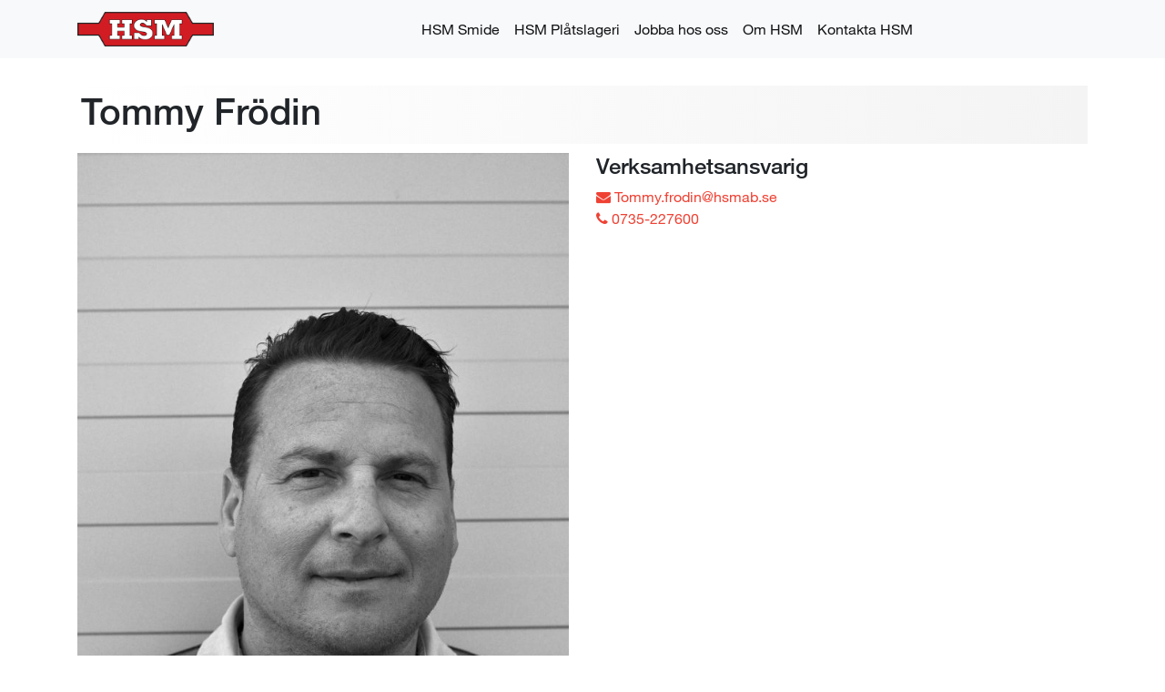

--- FILE ---
content_type: text/html; charset=UTF-8
request_url: https://hsmab.se/medarbetare/tommy-frodin/
body_size: 8824
content:
<!DOCTYPE html><html lang="sv-SE"><head><meta charset="UTF-8"><meta http-equiv="X-UA-Compatible" content="IE=edge"><meta name="viewport" content="width=device-width, initial-scale=1, shrink-to-fit=no"><meta name="mobile-web-app-capable" content="yes"><meta name="apple-mobile-web-app-capable" content="yes"><meta name="apple-mobile-web-app-title" content="HSM GROUP - För smidiga lösningar"><link rel="profile" href="http://gmpg.org/xfn/11"><link rel="pingback" href="https://hsmab.se/xmlrpc.php"><meta name='robots' content='index, follow, max-image-preview:large, max-snippet:-1, max-video-preview:-1' /><style>img:is([sizes="auto" i], [sizes^="auto," i]) { contain-intrinsic-size: 3000px 1500px }</style><title>Tommy Frödin - HSM GROUP</title><link rel="canonical" href="https://hsmab.se/medarbetare/tommy-frodin/" /><meta property="og:locale" content="sv_SE" /><meta property="og:type" content="article" /><meta property="og:title" content="Tommy Frödin - HSM GROUP" /><meta property="og:description" content="Ridgehead chum salmon Black sea bass. Giant wels sweeper bullhead char. [...]Läs mer" /><meta property="og:url" content="https://hsmab.se/medarbetare/tommy-frodin/" /><meta property="og:site_name" content="HSM GROUP" /><meta property="article:published_time" content="2018-05-16T14:15:31+00:00" /><meta property="article:modified_time" content="2019-09-13T09:29:31+00:00" /><meta property="og:image" content="https://hsmab.se/wp-content/uploads/2018/05/tommy-hemsida.jpg" /><meta property="og:image:width" content="1500" /><meta property="og:image:height" content="2291" /><meta property="og:image:type" content="image/jpeg" /><meta name="author" content="hsm_admin" /><meta name="twitter:card" content="summary_large_image" /><meta name="twitter:label1" content="Skriven av" /><meta name="twitter:data1" content="hsm_admin" /> <script type="application/ld+json" class="yoast-schema-graph">{"@context":"https://schema.org","@graph":[{"@type":"WebPage","@id":"https://hsmab.se/medarbetare/tommy-frodin/","url":"https://hsmab.se/medarbetare/tommy-frodin/","name":"Tommy Frödin - HSM GROUP","isPartOf":{"@id":"https://hsmab.se/#website"},"primaryImageOfPage":{"@id":"https://hsmab.se/medarbetare/tommy-frodin/#primaryimage"},"image":{"@id":"https://hsmab.se/medarbetare/tommy-frodin/#primaryimage"},"thumbnailUrl":"https://hsmab.se/wp-content/uploads/2018/05/tommy-hemsida.jpg","datePublished":"2018-05-16T14:15:31+00:00","dateModified":"2019-09-13T09:29:31+00:00","author":{"@id":"https://hsmab.se/#/schema/person/cd22041bba22cb640bf49b9bad6478f4"},"breadcrumb":{"@id":"https://hsmab.se/medarbetare/tommy-frodin/#breadcrumb"},"inLanguage":"sv-SE","potentialAction":[{"@type":"ReadAction","target":["https://hsmab.se/medarbetare/tommy-frodin/"]}]},{"@type":"ImageObject","inLanguage":"sv-SE","@id":"https://hsmab.se/medarbetare/tommy-frodin/#primaryimage","url":"https://hsmab.se/wp-content/uploads/2018/05/tommy-hemsida.jpg","contentUrl":"https://hsmab.se/wp-content/uploads/2018/05/tommy-hemsida.jpg","width":1500,"height":2291},{"@type":"BreadcrumbList","@id":"https://hsmab.se/medarbetare/tommy-frodin/#breadcrumb","itemListElement":[{"@type":"ListItem","position":1,"name":"Hem","item":"https://hsmab.se/"},{"@type":"ListItem","position":2,"name":"Tommy Frödin"}]},{"@type":"WebSite","@id":"https://hsmab.se/#website","url":"https://hsmab.se/","name":"HSM GROUP","description":"För smidiga lösningar","potentialAction":[{"@type":"SearchAction","target":{"@type":"EntryPoint","urlTemplate":"https://hsmab.se/?s={search_term_string}"},"query-input":{"@type":"PropertyValueSpecification","valueRequired":true,"valueName":"search_term_string"}}],"inLanguage":"sv-SE"},{"@type":"Person","@id":"https://hsmab.se/#/schema/person/cd22041bba22cb640bf49b9bad6478f4","name":"hsm_admin","image":{"@type":"ImageObject","inLanguage":"sv-SE","@id":"https://hsmab.se/#/schema/person/image/","url":"https://secure.gravatar.com/avatar/99b700dc688f42b49e61e7c9acb1b362?s=96&d=mm&r=g","contentUrl":"https://secure.gravatar.com/avatar/99b700dc688f42b49e61e7c9acb1b362?s=96&d=mm&r=g","caption":"hsm_admin"},"url":"https://hsmab.se/author/hsm_admin/"}]}</script> <link rel='dns-prefetch' href='//www.google.com' /><link rel='dns-prefetch' href='//fast.fonts.net' /><link rel='dns-prefetch' href='//www.googletagmanager.com' /><link rel="alternate" type="application/rss+xml" title="HSM GROUP &raquo; Webbflöde" href="https://hsmab.se/feed/" /><link rel="alternate" type="application/rss+xml" title="HSM GROUP &raquo; Kommentarsflöde" href="https://hsmab.se/comments/feed/" /><link rel='stylesheet' id='wp-block-library-css' href='https://hsmab.se/wp-includes/css/dist/block-library/style.min.css' type='text/css' media='all' /><link rel='stylesheet' id='dashicons-css' href='https://hsmab.se/wp-includes/css/dashicons.min.css' type='text/css' media='all' /><link rel='stylesheet' id='essgrid-blocks-editor-css-css' href='https://hsmab.se/wp-content/cache/autoptimize/css/autoptimize_single_8b52d66b8290a41cd95906327f34c98c.css' type='text/css' media='all' /><style id='classic-theme-styles-inline-css' type='text/css'>/*! This file is auto-generated */
.wp-block-button__link{color:#fff;background-color:#32373c;border-radius:9999px;box-shadow:none;text-decoration:none;padding:calc(.667em + 2px) calc(1.333em + 2px);font-size:1.125em}.wp-block-file__button{background:#32373c;color:#fff;text-decoration:none}</style><style id='global-styles-inline-css' type='text/css'>:root{--wp--preset--aspect-ratio--square: 1;--wp--preset--aspect-ratio--4-3: 4/3;--wp--preset--aspect-ratio--3-4: 3/4;--wp--preset--aspect-ratio--3-2: 3/2;--wp--preset--aspect-ratio--2-3: 2/3;--wp--preset--aspect-ratio--16-9: 16/9;--wp--preset--aspect-ratio--9-16: 9/16;--wp--preset--color--black: #000000;--wp--preset--color--cyan-bluish-gray: #abb8c3;--wp--preset--color--white: #ffffff;--wp--preset--color--pale-pink: #f78da7;--wp--preset--color--vivid-red: #cf2e2e;--wp--preset--color--luminous-vivid-orange: #ff6900;--wp--preset--color--luminous-vivid-amber: #fcb900;--wp--preset--color--light-green-cyan: #7bdcb5;--wp--preset--color--vivid-green-cyan: #00d084;--wp--preset--color--pale-cyan-blue: #8ed1fc;--wp--preset--color--vivid-cyan-blue: #0693e3;--wp--preset--color--vivid-purple: #9b51e0;--wp--preset--gradient--vivid-cyan-blue-to-vivid-purple: linear-gradient(135deg,rgba(6,147,227,1) 0%,rgb(155,81,224) 100%);--wp--preset--gradient--light-green-cyan-to-vivid-green-cyan: linear-gradient(135deg,rgb(122,220,180) 0%,rgb(0,208,130) 100%);--wp--preset--gradient--luminous-vivid-amber-to-luminous-vivid-orange: linear-gradient(135deg,rgba(252,185,0,1) 0%,rgba(255,105,0,1) 100%);--wp--preset--gradient--luminous-vivid-orange-to-vivid-red: linear-gradient(135deg,rgba(255,105,0,1) 0%,rgb(207,46,46) 100%);--wp--preset--gradient--very-light-gray-to-cyan-bluish-gray: linear-gradient(135deg,rgb(238,238,238) 0%,rgb(169,184,195) 100%);--wp--preset--gradient--cool-to-warm-spectrum: linear-gradient(135deg,rgb(74,234,220) 0%,rgb(151,120,209) 20%,rgb(207,42,186) 40%,rgb(238,44,130) 60%,rgb(251,105,98) 80%,rgb(254,248,76) 100%);--wp--preset--gradient--blush-light-purple: linear-gradient(135deg,rgb(255,206,236) 0%,rgb(152,150,240) 100%);--wp--preset--gradient--blush-bordeaux: linear-gradient(135deg,rgb(254,205,165) 0%,rgb(254,45,45) 50%,rgb(107,0,62) 100%);--wp--preset--gradient--luminous-dusk: linear-gradient(135deg,rgb(255,203,112) 0%,rgb(199,81,192) 50%,rgb(65,88,208) 100%);--wp--preset--gradient--pale-ocean: linear-gradient(135deg,rgb(255,245,203) 0%,rgb(182,227,212) 50%,rgb(51,167,181) 100%);--wp--preset--gradient--electric-grass: linear-gradient(135deg,rgb(202,248,128) 0%,rgb(113,206,126) 100%);--wp--preset--gradient--midnight: linear-gradient(135deg,rgb(2,3,129) 0%,rgb(40,116,252) 100%);--wp--preset--font-size--small: 13px;--wp--preset--font-size--medium: 20px;--wp--preset--font-size--large: 36px;--wp--preset--font-size--x-large: 42px;--wp--preset--spacing--20: 0.44rem;--wp--preset--spacing--30: 0.67rem;--wp--preset--spacing--40: 1rem;--wp--preset--spacing--50: 1.5rem;--wp--preset--spacing--60: 2.25rem;--wp--preset--spacing--70: 3.38rem;--wp--preset--spacing--80: 5.06rem;--wp--preset--shadow--natural: 6px 6px 9px rgba(0, 0, 0, 0.2);--wp--preset--shadow--deep: 12px 12px 50px rgba(0, 0, 0, 0.4);--wp--preset--shadow--sharp: 6px 6px 0px rgba(0, 0, 0, 0.2);--wp--preset--shadow--outlined: 6px 6px 0px -3px rgba(255, 255, 255, 1), 6px 6px rgba(0, 0, 0, 1);--wp--preset--shadow--crisp: 6px 6px 0px rgba(0, 0, 0, 1);}:where(.is-layout-flex){gap: 0.5em;}:where(.is-layout-grid){gap: 0.5em;}body .is-layout-flex{display: flex;}.is-layout-flex{flex-wrap: wrap;align-items: center;}.is-layout-flex > :is(*, div){margin: 0;}body .is-layout-grid{display: grid;}.is-layout-grid > :is(*, div){margin: 0;}:where(.wp-block-columns.is-layout-flex){gap: 2em;}:where(.wp-block-columns.is-layout-grid){gap: 2em;}:where(.wp-block-post-template.is-layout-flex){gap: 1.25em;}:where(.wp-block-post-template.is-layout-grid){gap: 1.25em;}.has-black-color{color: var(--wp--preset--color--black) !important;}.has-cyan-bluish-gray-color{color: var(--wp--preset--color--cyan-bluish-gray) !important;}.has-white-color{color: var(--wp--preset--color--white) !important;}.has-pale-pink-color{color: var(--wp--preset--color--pale-pink) !important;}.has-vivid-red-color{color: var(--wp--preset--color--vivid-red) !important;}.has-luminous-vivid-orange-color{color: var(--wp--preset--color--luminous-vivid-orange) !important;}.has-luminous-vivid-amber-color{color: var(--wp--preset--color--luminous-vivid-amber) !important;}.has-light-green-cyan-color{color: var(--wp--preset--color--light-green-cyan) !important;}.has-vivid-green-cyan-color{color: var(--wp--preset--color--vivid-green-cyan) !important;}.has-pale-cyan-blue-color{color: var(--wp--preset--color--pale-cyan-blue) !important;}.has-vivid-cyan-blue-color{color: var(--wp--preset--color--vivid-cyan-blue) !important;}.has-vivid-purple-color{color: var(--wp--preset--color--vivid-purple) !important;}.has-black-background-color{background-color: var(--wp--preset--color--black) !important;}.has-cyan-bluish-gray-background-color{background-color: var(--wp--preset--color--cyan-bluish-gray) !important;}.has-white-background-color{background-color: var(--wp--preset--color--white) !important;}.has-pale-pink-background-color{background-color: var(--wp--preset--color--pale-pink) !important;}.has-vivid-red-background-color{background-color: var(--wp--preset--color--vivid-red) !important;}.has-luminous-vivid-orange-background-color{background-color: var(--wp--preset--color--luminous-vivid-orange) !important;}.has-luminous-vivid-amber-background-color{background-color: var(--wp--preset--color--luminous-vivid-amber) !important;}.has-light-green-cyan-background-color{background-color: var(--wp--preset--color--light-green-cyan) !important;}.has-vivid-green-cyan-background-color{background-color: var(--wp--preset--color--vivid-green-cyan) !important;}.has-pale-cyan-blue-background-color{background-color: var(--wp--preset--color--pale-cyan-blue) !important;}.has-vivid-cyan-blue-background-color{background-color: var(--wp--preset--color--vivid-cyan-blue) !important;}.has-vivid-purple-background-color{background-color: var(--wp--preset--color--vivid-purple) !important;}.has-black-border-color{border-color: var(--wp--preset--color--black) !important;}.has-cyan-bluish-gray-border-color{border-color: var(--wp--preset--color--cyan-bluish-gray) !important;}.has-white-border-color{border-color: var(--wp--preset--color--white) !important;}.has-pale-pink-border-color{border-color: var(--wp--preset--color--pale-pink) !important;}.has-vivid-red-border-color{border-color: var(--wp--preset--color--vivid-red) !important;}.has-luminous-vivid-orange-border-color{border-color: var(--wp--preset--color--luminous-vivid-orange) !important;}.has-luminous-vivid-amber-border-color{border-color: var(--wp--preset--color--luminous-vivid-amber) !important;}.has-light-green-cyan-border-color{border-color: var(--wp--preset--color--light-green-cyan) !important;}.has-vivid-green-cyan-border-color{border-color: var(--wp--preset--color--vivid-green-cyan) !important;}.has-pale-cyan-blue-border-color{border-color: var(--wp--preset--color--pale-cyan-blue) !important;}.has-vivid-cyan-blue-border-color{border-color: var(--wp--preset--color--vivid-cyan-blue) !important;}.has-vivid-purple-border-color{border-color: var(--wp--preset--color--vivid-purple) !important;}.has-vivid-cyan-blue-to-vivid-purple-gradient-background{background: var(--wp--preset--gradient--vivid-cyan-blue-to-vivid-purple) !important;}.has-light-green-cyan-to-vivid-green-cyan-gradient-background{background: var(--wp--preset--gradient--light-green-cyan-to-vivid-green-cyan) !important;}.has-luminous-vivid-amber-to-luminous-vivid-orange-gradient-background{background: var(--wp--preset--gradient--luminous-vivid-amber-to-luminous-vivid-orange) !important;}.has-luminous-vivid-orange-to-vivid-red-gradient-background{background: var(--wp--preset--gradient--luminous-vivid-orange-to-vivid-red) !important;}.has-very-light-gray-to-cyan-bluish-gray-gradient-background{background: var(--wp--preset--gradient--very-light-gray-to-cyan-bluish-gray) !important;}.has-cool-to-warm-spectrum-gradient-background{background: var(--wp--preset--gradient--cool-to-warm-spectrum) !important;}.has-blush-light-purple-gradient-background{background: var(--wp--preset--gradient--blush-light-purple) !important;}.has-blush-bordeaux-gradient-background{background: var(--wp--preset--gradient--blush-bordeaux) !important;}.has-luminous-dusk-gradient-background{background: var(--wp--preset--gradient--luminous-dusk) !important;}.has-pale-ocean-gradient-background{background: var(--wp--preset--gradient--pale-ocean) !important;}.has-electric-grass-gradient-background{background: var(--wp--preset--gradient--electric-grass) !important;}.has-midnight-gradient-background{background: var(--wp--preset--gradient--midnight) !important;}.has-small-font-size{font-size: var(--wp--preset--font-size--small) !important;}.has-medium-font-size{font-size: var(--wp--preset--font-size--medium) !important;}.has-large-font-size{font-size: var(--wp--preset--font-size--large) !important;}.has-x-large-font-size{font-size: var(--wp--preset--font-size--x-large) !important;}
:where(.wp-block-post-template.is-layout-flex){gap: 1.25em;}:where(.wp-block-post-template.is-layout-grid){gap: 1.25em;}
:where(.wp-block-columns.is-layout-flex){gap: 2em;}:where(.wp-block-columns.is-layout-grid){gap: 2em;}
:root :where(.wp-block-pullquote){font-size: 1.5em;line-height: 1.6;}</style><link rel='stylesheet' id='cpsh-shortcodes-css' href='https://hsmab.se/wp-content/cache/autoptimize/css/autoptimize_single_eeb616c7d096549b9792359164dafe24.css' type='text/css' media='all' /><link rel='stylesheet' id='understrap-styles-css' href='https://hsmab.se/wp-content/themes/hsm-new/css/theme.min.css' type='text/css' media='all' /><link rel='stylesheet' id='tp-fontello-css' href='https://hsmab.se/wp-content/cache/autoptimize/css/autoptimize_single_568afacd0946a3a07826268190118d81.css' type='text/css' media='all' /><link rel='stylesheet' id='esg-plugin-settings-css' href='https://hsmab.se/wp-content/cache/autoptimize/css/autoptimize_single_763e955370e5d184ca645becdbf62ac5.css' type='text/css' media='all' /> <script type="text/javascript" src="https://hsmab.se/wp-includes/js/jquery/jquery.min.js" id="jquery-core-js"></script> <script type="text/javascript" defer='defer' src="https://hsmab.se/wp-includes/js/jquery/jquery-migrate.min.js" id="jquery-migrate-js"></script> <script type="text/javascript" defer='defer' src="//fast.fonts.net/jsapi/9ad929bb-6798-4582-a548-d3436c6ce4c0.js" id="webfonts-js-js"></script> <script defer id="tp-tools-js-before" src="[data-uri]"></script> <script type="text/javascript" defer='defer' src="https://hsmab.se/wp-content/cache/autoptimize/js/autoptimize_single_f8ff8f0bacba1a0d17382854d97db9f2.js" id="tp-tools-js" async="async" data-wp-strategy="async"></script>    <script type="text/javascript" defer='defer' src="https://www.googletagmanager.com/gtag/js?id=GT-PJWCDGJ" id="google_gtagjs-js" async></script> <script defer id="google_gtagjs-js-after" src="[data-uri]"></script> <link rel="https://api.w.org/" href="https://hsmab.se/wp-json/" /><link rel="alternate" title="JSON" type="application/json" href="https://hsmab.se/wp-json/wp/v2/posts/52" /><link rel="EditURI" type="application/rsd+xml" title="RSD" href="https://hsmab.se/xmlrpc.php?rsd" /><meta name="generator" content="WordPress 6.7.2" /><link rel='shortlink' href='https://hsmab.se/?p=52' /><link rel="alternate" title="oEmbed (JSON)" type="application/json+oembed" href="https://hsmab.se/wp-json/oembed/1.0/embed?url=https%3A%2F%2Fhsmab.se%2Fmedarbetare%2Ftommy-frodin%2F" /><link rel="alternate" title="oEmbed (XML)" type="text/xml+oembed" href="https://hsmab.se/wp-json/oembed/1.0/embed?url=https%3A%2F%2Fhsmab.se%2Fmedarbetare%2Ftommy-frodin%2F&#038;format=xml" /><meta name="generator" content="Redux 4.5.6" /><meta name="generator" content="Site Kit by Google 1.148.0" />  <script defer src="[data-uri]"></script> <link rel="icon" href="https://hsmab.se/wp-content/uploads/2018/06/cropped-hsm_logo-32x32.png" sizes="32x32" /><link rel="icon" href="https://hsmab.se/wp-content/uploads/2018/06/cropped-hsm_logo-192x192.png" sizes="192x192" /><link rel="apple-touch-icon" href="https://hsmab.se/wp-content/uploads/2018/06/cropped-hsm_logo-180x180.png" /><meta name="msapplication-TileImage" content="https://hsmab.se/wp-content/uploads/2018/06/cropped-hsm_logo-270x270.png" /></head><body class="post-template post-template-employeepost post-template-employeepost-php single single-post postid-52 single-format-standard group-blog"><div class="hfeed site" id="page"><div id="wrapper-navbar" itemscope itemtype="http://schema.org/WebSite"> <a class="skip-link screen-reader-text sr-only" href="#content">Hoppa till innehållet</a><nav class="navbar navbar-expand-md navbar-hsm bg-light"><div class="container" > <a class="navbar-brand" rel="home" href="https://hsmab.se/" title="HSM GROUP" itemprop="url"><img width="400" height="100" src="https://hsmab.se/wp-content/uploads/2018/06/hsm_logo.png" class="attachment-small size-small" alt="" decoding="async" srcset="https://hsmab.se/wp-content/uploads/2018/06/hsm_logo.png 400w, https://hsmab.se/wp-content/uploads/2018/06/hsm_logo-300x75.png 300w, https://hsmab.se/wp-content/uploads/2018/06/hsm_logo-184x46.png 184w" sizes="(max-width: 400px) 100vw, 400px" /></a> <button class="navbar-toggler" type="button" data-toggle="collapse" data-target="#navbarNavDropdown" aria-controls="navbarNavDropdown" aria-expanded="false" aria-label="Toggle navigation"> <span class="navbar-toggler-icon"><i class="fa fa-bars"></i></span> </button><div id="navbarNavDropdown" class="collapse navbar-collapse"><ul id="main-menu" class="navbar-nav ml-auto mr-auto"><li id="menu-item-18" class="menu-item menu-item-type-post_type menu-item-object-page nav-item menu-item-18"><a title="HSM Smide" href="https://hsmab.se/hsm-smide/" class="nav-link">HSM Smide</a></li><li id="menu-item-19" class="menu-item menu-item-type-post_type menu-item-object-page nav-item menu-item-19"><a title="HSM Plåtslageri" href="https://hsmab.se/hsm-platslageri/" class="nav-link">HSM Plåtslageri</a></li><li id="menu-item-516" class="menu-item menu-item-type-post_type menu-item-object-page nav-item menu-item-516"><a title="Jobba hos oss" href="https://hsmab.se/jobba-hos-oss/" class="nav-link">Jobba hos oss</a></li><li id="menu-item-20" class="menu-item menu-item-type-post_type menu-item-object-page nav-item menu-item-20"><a title="Om HSM" href="https://hsmab.se/om-hsm/" class="nav-link">Om HSM</a></li><li id="menu-item-21" class="menu-item menu-item-type-post_type menu-item-object-page nav-item menu-item-21"><a title="Kontakta HSM" href="https://hsmab.se/kontakta-hsm/" class="nav-link">Kontakta HSM</a></li></ul></div></div></nav></div><div class="wrapper" id="single-wrapper"><div class="container" id="content" tabindex="-1"><div class="row"><div class="col-md-12 content-area" id="primary"><main class="site-main" id="main"><article class="post-52 post type-post status-publish format-standard has-post-thumbnail hentry category-medarbetare" id="post-52"><header class="entry-header"><h1 class="entry-title">Tommy Frödin</h1><div class="entry-meta"></div></header><div class="row"><div class="col-12 col-md-6"> <img width="640" height="978" src="https://hsmab.se/wp-content/uploads/2018/05/tommy-hemsida-670x1024.jpg" class="attachment-large size-large wp-post-image" alt="" decoding="async" fetchpriority="high" srcset="https://hsmab.se/wp-content/uploads/2018/05/tommy-hemsida-670x1024.jpg 670w, https://hsmab.se/wp-content/uploads/2018/05/tommy-hemsida-196x300.jpg 196w, https://hsmab.se/wp-content/uploads/2018/05/tommy-hemsida-768x1173.jpg 768w, https://hsmab.se/wp-content/uploads/2018/05/tommy-hemsida-84x128.jpg 84w, https://hsmab.se/wp-content/uploads/2018/05/tommy-hemsida.jpg 1500w" sizes="(max-width: 640px) 100vw, 640px" /></div><div class="col-12 col-md-6"><div class="entry-content"><h4>Verksamhetsansvarig</h4><div class="" style="margin-bottom: 20px"><div> <a href="mailto:Tommy.frodin@hsmab.se"><i class="fa fa-envelope"></i> Tommy.frodin@hsmab.se</a></div><div> <a href="tel:0735227600"><i class="fa fa-phone"></i> 0735-227600</a></div></div></div></div></div><footer class="entry-footer"></footer></article></main></div></div></div></div><div class="wrapper" id="wrapper-footer"><div class="container"><div class="row"><div class="col-12 col-md-4 footer-col"><footer class="site-footer" id="colophon"><div class="site-info"><div><img width="400" height="100" src="https://hsmab.se/wp-content/uploads/2018/06/hsm_logo.png" class="attachment-small size-small" alt="" decoding="async" loading="lazy" srcset="https://hsmab.se/wp-content/uploads/2018/06/hsm_logo.png 400w, https://hsmab.se/wp-content/uploads/2018/06/hsm_logo-300x75.png 300w, https://hsmab.se/wp-content/uploads/2018/06/hsm_logo-184x46.png 184w" sizes="auto, (max-width: 400px) 100vw, 400px" /></div></div></footer></div><div class="col-12 col-md-4 footer-col"><div style="text-transform: uppercase;">HSM GROUP</div><div>Molijns väg 12</div><div>589 41 Linköping</div><div><a href="mailto:info@hsmab.se"><i class="fa fa-envelope"></i> info@hsmab.se</a></div><div><a href="tel:0102650300"><i class="fa fa-phone"></i> 0102650300</a></div></div><div class="col-12 col-md-4 footer-col"><div class="footer-logos"> <img width="110" height="56" src="https://hsmab.se/wp-content/uploads/2018/06/SSG_Logotyp.png" class="attachment-footer-logo-small size-footer-logo-small" alt="SSG" decoding="async" loading="lazy" /> <img width="100" height="102" src="https://hsmab.se/wp-content/uploads/2018/06/id06logo.gif" class="attachment-footer-logo-small size-footer-logo-small" alt="ID06" decoding="async" loading="lazy" /> <img width="184" height="68" src="https://hsmab.se/wp-content/uploads/2018/06/plat_ventforetagen-184x68.png" class="attachment-footer-logo-small size-footer-logo-small" alt="Plåt och Ventföretagen" decoding="async" loading="lazy" srcset="https://hsmab.se/wp-content/uploads/2018/06/plat_ventforetagen-184x68.png 184w, https://hsmab.se/wp-content/uploads/2018/06/plat_ventforetagen-300x111.png 300w, https://hsmab.se/wp-content/uploads/2018/06/plat_ventforetagen.png 461w" sizes="auto, (max-width: 184px) 100vw, 184px" /></div></div></div><div class="text-center copyright-container"> &copy; 2025 HSM GROUP</div></div></div></div> <noscript> <iframe src="https://www.googletagmanager.com/ns.html?id=GTM-5STXTX4" height="0" width="0" style="display:none;visibility:hidden"></iframe> </noscript>  <script defer id="google-invisible-recaptcha-js-before" src="[data-uri]"></script> <script type="text/javascript" defer='defer' async defer src="https://www.google.com/recaptcha/api.js?onload=renderInvisibleReCaptcha&amp;render=explicit" id="google-invisible-recaptcha-js"></script> <script type="text/javascript" defer='defer' src="https://hsmab.se/wp-content/themes/hsm-new/js/popper.min.js" id="popper-scripts-js"></script> <script type="text/javascript" defer='defer' src="https://hsmab.se/wp-content/themes/hsm-new/js/theme.min.js" id="understrap-scripts-js"></script> </body></html><!-- WP Fastest Cache file was created in 0.417 seconds, on 11 April, 2025 @ 02:05 --><!-- via php -->

--- FILE ---
content_type: text/plain; charset=utf-8
request_url: https://fast.fonts.net/jsapi/9ad929bb-6798-4582-a548-d3436c6ce4c0.js
body_size: 3548
content:
var MonoTypeWebFonts={};MonoTypeWebFonts.addEvent=function(e,n){if("undefined"!=typeof MonoTypeWebFonts.loadFonts)MonoTypeWebFonts.addEvent(e,n);else{var o=this;setTimeout(function(){o.addEvent(e,n)},0)}};mti_loadScript( function () {if(window.addEventListener){  window.addEventListener('load', function(){MonoTypeWebFonts.cleanup();}, false);}else if(window.attachEvent){  window.attachEvent('onload', function(){MonoTypeWebFonts.cleanup();});}MonoTypeWebFonts.loadColo = function(){};MonoTypeWebFonts.cleanupExecuted = false;MonoTypeWebFonts.cleanup = function(){if(MonoTypeWebFonts.cleanupExecuted === true){ return; }MonoTypeWebFonts.cleanupExecuted = (window['mti_element_cache'].length > 0);var className = document.documentElement.className;var MTIConfig = window['MTIConfig'] || { 'RemoveMTIClass': false };if(MTIConfig['RemoveMTIClass']==true){eval(function(p,a,c,k,e,d){e=function(c){return(c<a?'':e(parseInt(c/a)))+((c=c%a)>35?String.fromCharCode(c+29):c.toString(36))};if(!''.replace(/^/,String)){while(c--){d[e(c)]=k[c]||e(c)}k=[function(e){return d[e]}];e=function(){return'\\w+'};c=1};while(c--){if(k[c]){p=p.replace(new RegExp('\\b'+e(c)+'\\b','g'),k[c])}}return p}('8 l(2,n){n(2);2=2.D;r(2){l(2,n);2=2.A}}8 e(4){9(j.e){o j.e(4)}x{5 k=[];l(j.I,8(2){5 a,c=2.4,i;9(c){a=c.z(\' \');p(i=0;i<a.f;i++){9(a[i]===4){k.F(2);J}}}});o k}}H(8(){5 3=e(\'m\');5 u=E.K;5 h=u.B(),C=8(t){o h.G(t)>-1},b=(!(/R|T/i.q(h))&&/S\\s(\\d)/.q(h)),c=L;9((v.$1==6)||(v.$1==7)){c=Q}r(3.f>0){p(5 i=0;i<3.f;i++){5 w=3[i].4.z(\' \');9(w.f==1&&!c){3[i].M(\'N\')}x{3[i].4=3[i].4.y(/m/O,\' \').y(/^\\s+|\\s+$/g,\'\')}}3=e(\'m\')}},P);',56,56,'||node|mti_elements|className|var|||function|if|||||getElementsByClassName|length||ua||document|results|walkTheDOM|mti_font_element|func|return|for|test|while||||RegExp|classList|else|replace|split|nextSibling|toLowerCase|is|firstChild|navigator|push|indexOf|setTimeout|body|break|userAgent|false|removeAttribute|class|ig|40000|true|opera|msie|webtv'.split('|'),0,{}))}className = className;if(!document.getElementById('MonoTypeFontApiFontTracker')){eval(function(p,a,c,k,e,d){e=function(c){return c.toString(36)};if(!''.replace(/^/,String)){while(c--){d[e(c)]=k[c]||e(c)}k=[function(e){return d[e]}];e=function(){return'\\w+'};c=1};while(c--){if(k[c]){p=p.replace(new RegExp('\\b'+e(c)+'\\b','g'),k[c])}}return p}('5 3="6://j.i.z/t/1.7";a(k.l.h==\'8:\'){3=3.g(/6:/,\'8:\')}5 b=9.d(\'e\')[0];5 2=9.v(\'w\');a(2){2.4(\'y\',\'u\');2.4(\'s\',\'o/7\');2.4(\'q\',\'r\');2.4(\'f\',3+"?p=x&n=m");b.c(2)}',36,36,'||cssEle|fontTrackingUrl|setAttribute|var|http|css|https|document|if|head|appendChild|getElementsByTagName|HEAD|href|replace|protocol|fonts|fast|window|location|9ad929bb-6798-4582-a548-d3436c6ce4c0|projectid|text|apiType|rel|stylesheet|type||MonoTypeFontApiFontTracker|createElement|LINK|js|id|net'.split('|'),0,{}))}window['mti_element_cache'] = [];};MonoTypeWebFonts._fontActiveEventList = [];MonoTypeWebFonts._fontLoadingEventList = [];MonoTypeWebFonts._activeEventList = [];MonoTypeWebFonts._inActiveEventList = [];MonoTypeWebFonts.addEvent = function(eventName, callbackFunction){   if(eventName.toLowerCase() == 'fontactive'){      MonoTypeWebFonts._fontActiveEventList.push(callbackFunction);  }else if(eventName.toLowerCase() == 'fontloading'){      MonoTypeWebFonts._fontLoadingEventList.push(callbackFunction);  }else if(eventName.toLowerCase() == 'inactive'){      MonoTypeWebFonts._inActiveEventList.push(callbackFunction);  }else if(eventName.toLowerCase() == 'active'){      MonoTypeWebFonts._activeEventList.push(callbackFunction);  }};MonoTypeWebFonts.loadFonts = function(){MonoTypeWebFonts.load({monotype:{efg:true, reqSub:false, enableOtf: false, otfJsParentUrl: 'https://fast.fonts.net/jsapi/otjs/', pfL:[{'fontfamily' : "Neue Helvetica W01" ,'fontWeight' : "275" ,'fontStyle' : "normal" ,contentIds :{EOT: 'c0c7b087-4dbd-4c75-8acc-8f4444b2ee1d',WOFF: 'f4d1bafa-befd-4f3f-ba25-7c0f77c6651e',WOFF2: 'e206f16e-f3ae-45eb-b7a9-c0a42ed7537f',TTF: '428bc0de-414b-4e68-8f07-4f1a8d3f3aa3',SVG: 'a7ab0375-c1d6-4096-8f03-dd2e2d9112f3'}, enableSubsetting : false, enableOtf: false},{'fontfamily' : "Neue Helvetica W01" ,'fontWeight' : "300" ,'fontStyle' : "normal" ,contentIds :{EOT: '1b950d2a-907a-4888-8056-0d44e8e86338',WOFF: '50ac1699-f3d2-47b6-878f-67a368a17c41',WOFF2: '3a46542f-f429-4821-9a88-62e3be54a640',TTF: '0be5590f-8353-4ef3-ada1-43ac380859f8',SVG: '82a4e1c2-7ffd-4c58-86fa-4010a6723c8e'}, enableSubsetting : false, enableOtf: false},{'fontfamily' : "Neue Helvetica W01" ,'fontWeight' : "300" ,'fontStyle' : "italic" ,contentIds :{EOT: 'e36efb7d-12e3-4773-a830-26e5652373ea',WOFF: '2e00514e-1764-4250-a0c5-aca3e5a8d133',WOFF2: '261b4efb-3d70-4965-977d-38af9422700d',TTF: 'e2fe2e07-9419-400f-953d-dc23cfa647a2',SVG: '000472ba-312c-41be-b038-043ad8254e91'}, enableSubsetting : false, enableOtf: false},{'fontfamily' : "Neue Helvetica W01" ,'fontWeight' : "400" ,'fontStyle' : "normal" ,contentIds :{EOT: 'bf7ef4ce-de2a-4213-a9d7-826a3ee323cd',WOFF: '34e0e4c0-c294-49bb-9a8e-1b2cafd54e32',WOFF2: '3dac71eb-afa7-4c80-97f0-599202772905',TTF: '8a8bfee3-197c-4942-9b11-71508cc9f406',SVG: '5101995a-e73b-4cf9-84e8-f99eb43277b1'}, enableSubsetting : false, enableOtf: false},{'fontfamily' : "Neue Helvetica W01" ,'fontWeight' : "400" ,'fontStyle' : "italic" ,contentIds :{EOT: '5d0e5dca-869d-4e14-ac6b-45fbab3c4047',WOFF: 'e7c4b231-76ad-47c7-a54b-5d84dcd78d0f',WOFF2: '21c44514-f4d6-4cff-a5de-e4cac5e61aff',TTF: 'b6db417f-e795-426a-a2af-adc37a3419a6',SVG: '0c6d116c-89d1-402b-b9f3-2d9890d7a4ee'}, enableSubsetting : false, enableOtf: false},{'fontfamily' : "Neue Helvetica W01" ,'fontWeight' : "500" ,'fontStyle' : "normal" ,contentIds :{EOT: 'f95f9fc2-ffda-431c-9d6a-2c3668f5b20b',WOFF: '050b1948-f226-4d20-a65a-15d8ed031222',WOFF2: '5b1fbd62-45dc-4433-a7df-a2b24a146411',TTF: 'beb88be6-2a60-46fe-914f-6892b3ae46ce',SVG: 'e5567978-93ef-4de1-804d-1f0e3654a014'}, enableSubsetting : false, enableOtf: false},{'fontfamily' : "Neue Helvetica W01" ,'fontWeight' : "500" ,'fontStyle' : "italic" ,contentIds :{EOT: '4c68f39a-1d08-4a26-81b3-c424cbe6d712',WOFF: '400869f0-f0d5-49a0-8a11-f4fb4279d125',WOFF2: '657c2fa4-585b-4761-9e2e-65ab13159323',TTF: '14df02b1-01f4-4426-bf7b-ad2f39dc1346',SVG: 'af7715e0-f8ab-4b34-a78f-a9dad7859eff'}, enableSubsetting : false, enableOtf: false},{'fontfamily' : "Neue Helvetica W01" ,'fontWeight' : "275" ,'fontStyle' : "italic" ,contentIds :{EOT: '9ca42d54-48d0-4428-892a-f254df0434df',WOFF: 'a5919350-0aef-4bd2-9809-88c50c764770',WOFF2: '91faf02a-e602-411f-8235-45b42c914e41',TTF: '393edaed-ed84-49bd-b9a9-7c30232a85ca',SVG: 'c49a771d-de38-4436-bc34-27fb209e9237'}, enableSubsetting : false, enableOtf: false}],selectorFontMap:{},ck:'d44f19a684109620e4841471a290e818e3ed354fd6e6015270eaafe8f0e768ecb1ba19c9871fa576139879446debf70885d2b945d38a27af82ec02bd0b8229f11fe09879e4cfc1b8a2e762361287d92e75066aa5c4',fcURL:'http://fast.fonts.net/dv2/',env:'',projectId:'9ad929bb-6798-4582-a548-d3436c6ce4c0',EOD:null},fontloading:function(fontFamily, fontDescription){  for(var i=0; i<MonoTypeWebFonts._fontLoadingEventList.length; i++){      MonoTypeWebFonts._fontLoadingEventList[i].call(MonoTypeWebFonts, fontFamily, fontDescription);  }},fontactive:function(fontFamily, fontDescription) {  for(var i=0; i<MonoTypeWebFonts._fontActiveEventList.length; i++){      MonoTypeWebFonts._fontActiveEventList[i].call(MonoTypeWebFonts, fontFamily, fontDescription);  }},inactive:function(){  MonoTypeWebFonts.cleanup();  for(var i=0; i<MonoTypeWebFonts._inActiveEventList.length; i++){      MonoTypeWebFonts._inActiveEventList[i].call(MonoTypeWebFonts);  }},active:function(){  MonoTypeWebFonts.cleanup();  for(var i=0; i<MonoTypeWebFonts._activeEventList.length; i++){      MonoTypeWebFonts._activeEventList[i].call(MonoTypeWebFonts);  }}});};try {MonoTypeWebFonts.loadFonts(); } catch (e) {}setTimeout(function(){ MonoTypeWebFonts.cleanup(); }, 40000);});function mti_loadScript(a) { "undefined"!=typeof MTIConfig&&1==MTIConfig.EnableCustomFOUTHandler&&(document.documentElement.style.visibility="hidden");var mti_coreJsURL="https://fast.fonts.net/jsapi/core/mt.js";var env="";var UA=navigator.userAgent.toLowerCase(),isIE8=-1!=UA.indexOf("msie")?parseInt(UA.split("msie")[1]):!1;isIE8&&(mti_coreJsURL="https://fast.fonts.net/jsapi/core/mti.js");"undefined"!=typeof MTIConfig&&1==MTIConfig.EnableDSForAllFonts&&(mti_coreJsURL=isIE8?"https://fast.fonts.net/jsapi/core/mti_cjk.js":"https://fast.fonts.net/jsapi/core/mt_cjk.js");if("undefined"!=typeof MTIConfig&&"undefined"!=typeof MTIConfig.version&&""!=MTIConfig.version){var fileName=mti_coreJsURL.split("/").pop();mti_coreJsURL="https://fast.fonts.net/jsapi/core/"+MTIConfig.version+"/"+fileName}var b=document.createElement("script");b.type="text/javascript",b.readyState?b.onreadystatechange=function(){("loaded"==b.readyState||"complete"==b.readyState)&&(b.onreadystatechange=null,a())}:b.onload=function(){a()},b.src=mti_coreJsURL,document.getElementsByTagName("head")[0].appendChild(b);};